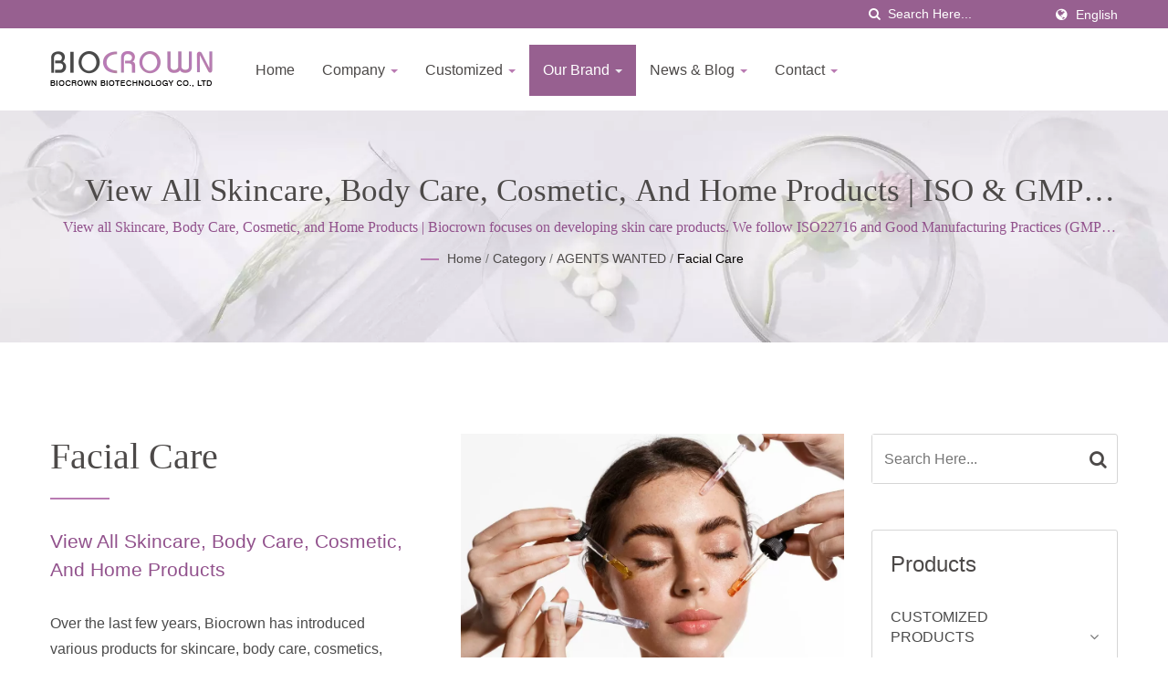

--- FILE ---
content_type: text/html; charset=UTF-8
request_url: https://www.biocrown.com.tw/en/category/C01.html
body_size: 12970
content:
<!DOCTYPE html><html prefix="og: http://ogp.me/ns#" lang="en" dir="ltr"><head><meta http-equiv="Content-Type" content="text/html; charset=utf-8" /><meta name="viewport" content="width=device-width, initial-scale=1.0"><meta http-equiv="X-UA-Compatible" content="IE=edge"><title>Facial Care - View all Skincare, Body Care, Cosmetic, and Home Products | Biocrown Biotechnology Co., Ltd.: 47+ Years of Skincare Manufacturing Excellence</title><meta
name="description" content="View all Skincare, Body Care, Cosmetic, and Home Products manufacturer. BIOCROWN is a high-quality Facial Care, Skin Care Products｜Facial Sheet Mask｜Color Matching Facial Cream｜Brightening Soap｜Anti-Aging Cream｜Natural &amp; Organic Skin Care Products｜Eye Cream｜Collagen Lifting Face Cream｜Body Scrub｜Feminine Care｜Oral Care｜Pet Care manufacturer from Taiwan since 1977. With over 48 years of skincare manufacturing experience and rigorous international safety certifications, Biocrown Biotechnology Co., Ltd is a leading professional manufacturer of cosmetic and skincare products. We deliver comprehensive beauty solutions through advanced R&amp;D, customized formulation, and full-service OEM/ODM support." /><meta name="keywords" content="Facial Care, View all Skincare, Body Care, Cosmetic, and Home Products , skin care products, facial sheet mask, color matching facial cream, brightening soap, anti-aging cream, natural and organic skin care products, eye cream, collagen lifting face cream, skin concealer, body scrub, feminine care, oral care." /><meta name="copyright" content="Biocrown Biotechnology Co., Ltd." /><meta name="author" content="Ready-Market Online Corporation" /><meta
name="rating" content="general" /><meta name="robots" content="index, follow" /><link rel="dns-prefetch" href="https://cdn.ready-market.com.tw"><link rel="canonical" href="https://www.biocrown.com.tw/en/category/C01.html" /><link rel="alternate" hreflang="en" href="https://www.biocrown.com.tw/en/category/C01.html" /><link rel="alternate" hreflang="es" href="https://www.biocrown.com.tw/es/category/C01.html" /><link rel="alternate" hreflang="pt" href="https://www.biocrown.com.tw/pt/category/C01.html" /><link
rel="alternate" hreflang="fr" href="https://www.biocrown.com.tw/fr/category/C01.html" /><link rel="alternate" hreflang="it" href="https://www.biocrown.com.tw/it/category/C01.html" /><link rel="alternate" hreflang="de" href="https://www.biocrown.com.tw/de/category/C01.html" /><link rel="alternate" hreflang="ru" href="https://www.biocrown.com.tw/ru/category/C01.html" /><link rel="alternate" hreflang="ar" href="https://www.biocrown.com.tw/ar/category/C01.html" /><link rel="alternate" hreflang="hi" href="https://www.biocrown.com.tw/hi/category/C01.html" /><link
rel="alternate" hreflang="id" href="https://www.biocrown.com.tw/id/category/C01.html" /><link rel="alternate" hreflang="th" href="https://www.biocrown.com.tw/th/category/C01.html" /><link rel="alternate" hreflang="vi" href="https://www.biocrown.com.tw/vi/category/C01.html" /><link rel="alternate" hreflang="ms" href="https://www.biocrown.com.tw/ms/category/C01.html" /><link rel="alternate" hreflang="nl" href="https://www.biocrown.com.tw/nl/category/C01.html" /><link rel="alternate" hreflang="no" href="https://www.biocrown.com.tw/no/category/C01.html" /><link
rel="alternate" hreflang="sv" href="https://www.biocrown.com.tw/sv/category/C01.html" /><link rel="alternate" hreflang="tl" href="https://www.biocrown.com.tw/tl/category/C01.html" /><link rel="alternate" hreflang="zh-TW" href="https://www.biocrown.com.tw/zh-TW/index.html" /><link rel="alternate" hreflang="ja" href="https://www.biocrown.com.tw/ja/index.html" /><style>.fa-twitter:before {
            content: "𝕏" !important;
            font-size: 1.1em !important;
        }
        @media (max-width: 991px) {
            .single-product-details .elevateZoom-image { min-height: 450px; }
            .About-us-section .About-us-img-section .About-us-img { min-height: 450px; }
        }</style><link rel="preload" href="https://cdn.ready-market.com.tw/45718261/Templates/pic/BIOCROWN Skincare Products.jpg?v=f6aa1748" as="image" /><link
rel="preload" href="https://cdn.ready-market.com.tw/45718261/Templates/pic/enar-page-banner.jpg?v=d1fc7b41" as="image" /><link rel="preload" href="https://cdn.ready-market.com.tw/45718261/Templates/pic/logo.png?v=a30de7e7" as="image" /><link rel="icon" href="/favicon.ico" type="image/x-icon" /><link rel="shortcut icon" href="/favicon.ico" type="image/x-icon" /> <script>var fontawesome = document.createElement('link');
    fontawesome.rel='stylesheet';
    fontawesome.href='https://cdn.ready-market.com.tw/45718261/readyscript/capps/pc2-p/min/?f=%2Freadyscript%2Fpc2-template%2FLITE-103-TW-BiocrownBio%2Fcss%2Ffont-awesome%2Fcss%2Ffont-awesome.rmmin.css&v=85ddfe07';
    fontawesome.media='defer';
    fontawesome.addEventListener('load', function() { fontawesome.media=''; }, false);
    var fontawesome_add = document.getElementsByTagName('script')[0]; fontawesome_add.parentNode.insertBefore(fontawesome, fontawesome_add);</script> <!---[if lt IE 8]><div style='text-align:center'><a href="//www.microsoft.com/windows/internet-explorer/default.aspx?ocid=ie6_countdown_bannercode"><img
src="//www.theie6countdown.com/img/upgrade.jpg"border="0"alt=""/></a></div>
<![endif]-->
<!---[if lt IE 9]><link href='//cdn.ready-market.com.tw/fonts/css?family=Open+Sans:400' rel='stylesheet' type='text/css' /><link href='//cdn.ready-market.com.tw/fonts/css?family=Open+Sans:300' rel='stylesheet' type='text/css' /><link href='//cdn.ready-market.com.tw/fonts/css?family=Open+Sans:600' rel='stylesheet' type='text/css' /><link href='//cdn.ready-market.com.tw/fonts/css?family=Open+Sans:700' rel='stylesheet' type='text/css' /><link
href='//cdn.ready-market.com.tw/fonts/css?family=Open+Sans:800' rel='stylesheet' type='text/css' /><link rel="stylesheet" href="css/ie.css" /> <script src="js/html5shiv.js"></script> <![endif]-->
<!---[if gte IE 9]><link rel="stylesheet" href="css/ie.css" />
<![endif]--><LINK
REL="stylesheet" TYPE="text/css" href="/readyscript/capps/pc2-p/min/?f=%2Freadyscript%2Fpc2-template%2FLITE-103-TW-BiocrownBio%2Fcss%2Fbootstrap.min.css%2C%2Freadyscript%2Fpc2-template%2FLITE-103-TW-BiocrownBio%2Fcss%2Fbootstrap-select.min.css%2C%2Freadyscript%2Fpc2-template%2FLITE-103-TW-BiocrownBio%2Fcss%2Fanimate.rmmin.css%2C%2Freadyscript%2Fpc2-template%2FLITE-103-TW-BiocrownBio%2Fcss%2Fhover.rmmin.css%2C%2Freadyscript%2Fpc2-template%2FLITE-103-TW-BiocrownBio%2Fcss%2Fjquery-ui.min.css%2C%2Freadyscript%2Fpc2-template%2FLITE-103-TW-BiocrownBio%2Fcss%2Fstyle.rmmin.css%2C%2Freadyscript%2Fpc2-template%2FLITE-103-TW-BiocrownBio%2Fcss%2Fresponsive.rmmin.css%2C%2Freadyscript%2Fpc2-template%2FLITE-103-TW-BiocrownBio%2Fcss%2Frm-editor.rmmin.css%2C%2Freadyscript%2Fpc2-template%2FLITE-103-TW-BiocrownBio%2Fcss%2Fbootstrap-tabs.rmmin.css%2C%2Freadyscript%2Fpc2-template%2FLITE-103-TW-BiocrownBio%2Fcss%2Ftab.main-area.rmmin.css%2C%2Freadyscript%2Fpc2-template%2FLITE-103-TW-BiocrownBio%2Filightbox%2Fsrc%2Fcss%2Filightbox.rmmin.css%2C%2Freadyscript%2Fpc2-template%2FLITE-103-TW-BiocrownBio%2Fcss%2Fowl.carousel.min.css%2C%2Freadyscript%2Fpc2-template%2FLITE-103-TW-BiocrownBio%2Fcss%2Fowl.theme.default.min.css&v=cfc04fee" /><style type="text/css">.owl-carousel{z-index:0}</style><style>@media (max-width: 991px) {
          .single-product-details .elevateZoom-image { min-height: unset; }
          .About-us-section .About-us-img-section .About-us-img { min-height: unset; }
        }</style> <script type="application/ld+json">{"@context":"http://schema.org","@type":"BreadcrumbList","itemListElement":[{"@type":"ListItem","position":1,"item":{"@type":"WebPage","@id":"/en/index/index.html","name":"Home"}},{"@type":"ListItem","position":2,"item":{"@type":"WebPage","@id":"/en/category/index.html","name":"Category"}},[{"@type":"ListItem","item":{"@type":"WebPage","@id":"/en/category/B.html","name":"AGENTS WANTED"},"position":3}],{"@type":"ListItem","position":4,"item":{"@type":"WebPage","@id":"/en/category/C01.html","name":"Facial Care"}}]}</script> <meta property="og:site_name" content="Biocrown Biotechnology Co., Ltd." /><meta property="og:title" content="Facial Care - View all Skincare, Body Care, Cosmetic, and Home Products | Biocrown Biotechnology Co., Ltd.: 47+ Years of Skincare Manufacturing Excellence" /><meta
property="og:description" content="View all Skincare, Body Care, Cosmetic, and Home Products manufacturer. BIOCROWN is a high-quality Facial Care, Skin Care Products｜Facial Sheet Mask｜Color Matching Facial Cream｜Brightening Soap｜Anti-Aging Cream｜Natural & Organic Skin Care Products｜Eye Cream｜Collagen Lifting Face Cream｜Body Scrub｜Feminine Care｜Oral Care｜Pet Care manufacturer from Taiwan since 1977. With over 48 years of skincare manufacturing experience and rigorous international safety certifications, Biocrown Biotechnology Co., Ltd is a leading professional manufacturer of cosmetic and skincare products. We deliver comprehensive beauty solutions through advanced R&D, customized formulation, and full-service OEM/ODM support." /><meta property="og:url" content="https://www.biocrown.com.tw/en/category/C01.html" /><meta property="og:image" content="https://cdn.ready-market.com.tw/45718261/Templates/pic/BIOCROWN Skincare Products.jpg?v=f6aa1748" /><meta property="og:type" content="website" /><meta property="og:image:width" content="1000" /><meta
property="og:image:height" content="667" /> <script async src="https://www.googletagmanager.com/gtag/js?id=G-62M9N1NR9C"></script> <script>window.dataLayer = window.dataLayer || [];
    function gtag(){dataLayer.push(arguments);}
    gtag('js', new Date());
    gtag('config', 'G-62M9N1NR9C');
    const urlParams = new URLSearchParams(window.location.search);
    const statusParam = urlParams.get('status');
    if (statusParam === 'inquiry-has-been-sent') {
        gtag('event', 'inquiry_has_been_sent');
    }
    const qParam = urlParams.get('q');
    if (qParam) {
        gtag('event', 'in_site_query', {'page_title': qParam});
    }</script>  <script async src="https://www.googletagmanager.com/gtag/js?id=AW-11061770260"></script> <script>window.dataLayer = window.dataLayer || [];
    function gtag(){dataLayer.push(arguments);}
    gtag('js', new Date());

    gtag('config', 'AW-11061770260');</script> </head><body><div class="main-page-wrapper" sid="main-area">
<header sid="lite-menu" dir="ltr"><div class="top_col"><div class="container"><ul class="language_box"><li><i class="fa fa-globe" aria-hidden="true"></i></li><li class="language">
<a href="/en/category/C01.html" class="slct">English</a><ul class="drop"><li><a
href="/en/category/C01.html" hreflang="en">English</a></li><li><a href="/es/category/C01.html" hreflang="es">Español</a></li><li><a href="/pt/category/C01.html" hreflang="pt">Português</a></li><li><a href="/fr/category/C01.html" hreflang="fr">Français</a></li><li><a href="/it/category/C01.html" hreflang="it">Italiano</a></li><li><a href="/de/category/C01.html" hreflang="de">Deutsch</a></li><li><a href="/ru/category/C01.html" hreflang="ru">Русский</a></li><li><a
href="/ar/category/C01.html" hreflang="ar">العربية</a></li><li><a href="/hi/category/C01.html" hreflang="hi">हिन्दी</a></li><li><a href="/id/category/C01.html" hreflang="id">Indonesia</a></li><li><a href="/th/category/C01.html" hreflang="th">ไทย</a></li><li><a href="/vi/category/C01.html" hreflang="vi">Việt</a></li><li><a href="/ms/category/C01.html" hreflang="ms">Bahasa Melayu</a></li><li><a href="/nl/category/C01.html" hreflang="nl">Nederlands</a></li><li><a
href="/no/category/C01.html" hreflang="no">Norsk</a></li><li><a href="/sv/category/C01.html" hreflang="sv">Svenska</a></li><li><a href="/tl/category/C01.html" hreflang="tl">Filipino</a></li><li><a href="/zh-TW/index.html" hreflang="zh-TW">中文 (繁體)</a></li><li><a href="/ja/index.html" hreflang="ja">日本語</a></li></ul></li></ul><form id="form-search" method="get" action="/en/search/index.html" class="search-here top_search">
<input
name="q" type="text" onFocus="if(this.value =='Search Here...' ) this.value=''" onBlur="if(this.value=='') this.value='Search Here...'" value="Search Here..." aria-label="Search">
<button aria-label="search"><i class="fa fa-search" aria-hidden="true"></i></button>
<input type="hidden" name="type" value="all" /></form></div></div><div class="navbar navbar-inverse"><div class="container"><div class="navbar-header">
<button type="button" class="navbar-toggle" data-toggle="collapse" data-target="#example-navbar-collapse" aria-label="Navbar Toggle">
<span class="sr-only"></span>
<span class="icon-bar"></span>
<span class="icon-bar"></span>
<span
class="icon-bar"></span>
</button>
<a href="/en/index.html" class="navbar-brand"><img src="https://cdn.ready-market.com.tw/45718261/Templates/pic/logo.png?v=a30de7e7"  alt="Biocrown Biotechnology Co., Ltd. - Skincare OEM/ODM Manufacturer | Private Label & Custom Formulation Expert – BIOCROWN"  width="235"  height="60"  />
</a><div
class="rmLogoDesc" id="rmPageDesc"><h1>
Facial Care - View all Skincare, Body Care, Cosmetic, and Home Products | Biocrown Biotechnology Co., Ltd.: 47+ Years of Skincare Manufacturing Excellence</h1><p>
View all Skincare, Body Care, Cosmetic, and Home Products manufacturer. BIOCROWN is a high-quality Facial Care, Skin Care Products｜Facial Sheet Mask｜Color Matching Facial Cream｜Brightening Soap｜Anti-Aging Cream｜Natural & Organic Skin Care Products｜Eye Cream｜Collagen Lifting Face Cream｜Body Scrub｜Feminine Care｜Oral Care｜Pet Care manufacturer from Taiwan since 1977. With over 48 years of skincare manufacturing experience and rigorous international safety certifications, Biocrown Biotechnology Co., Ltd is a leading professional manufacturer of cosmetic and skincare products. We deliver comprehensive beauty solutions through advanced R&D, customized formulation, and full-service OEM/ODM support.</p></div></div><div
class="navbar-collapse collapse" id="example-navbar-collapse"><form id="form-search" method="get" action="/en/search/index.html" class="search-here navbar-search">
<input name="q" type="text" onFocus="if(this.value =='Search Here...' ) this.value=''" onBlur="if(this.value=='') this.value='Search Here...'" value="Search Here..." aria-label="Search">
<button aria-label="search"><i class="fa fa-search" aria-hidden="true"></i></button>
<input type="hidden" name="type" value="all" /></form><ul class="nav navbar-nav"><li class="">
<a
href="/en/page/home.html"   data-title="Home">Home
</a></li><li class="dropdown">
<a href="/en/page/about-us.html"   data-title="Company">Company <b class="caret"></b>
</a><ul class="dropdown-menu"><li><a href="/en/page/company-profile.html" data-title="Company Profile"  data-title="Company Profile">Company Profile</a></li><li><a href="/en/page/management.html" data-title="Management & Organization"  data-title="Management & Organization">Management & Organization</a></li><li><a
href="/en/page/awards.html" data-title="Awards & Certifications"  data-title="Awards & Certifications">Awards & Certifications</a></li><li><a href="/en/page/research-develop.html" data-title="Research & Development"  data-title="Research & Development">Research & Development</a></li><li><a href="/en/page/quality-control.html" data-title="Quality Control"  data-title="Quality Control">Quality Control</a></li><li><a href="/en/page/OEM_ODM_OBMService.html" data-title="OEM/ODM/OBM Service"  data-title="OEM/ODM/OBM Service">OEM/ODM/OBM Service</a></li><li><a
href="/en/page/production.html" data-title="Skin Care Product Production Lines"  data-title="Skin Care Product Production Lines">Skin Care Product Production Lines</a></li><li><a href="/en/page/equipment.html" data-title="Skin Care Product Equipment"  data-title="Skin Care Product Equipment">Skin Care Product Equipment</a></li><li><a href="/en/page/Socal+Media.html" data-title="Social Media"  data-title="Social Media">Social Media</a></li><li><a href="/en/page/values+and+vision.html" data-title="Corporate Social Responsibility"  data-title="Corporate Social Responsibility">Corporate Social Responsibility</a></li><li><a
href="/en/page/Privacy_Policy_Statement.html" data-title="Privacy Policy"  data-title="Privacy Policy">Privacy Policy</a></li></ul></li><li class="dropdown">
<a href="/en/category/A.html" data-title="Customized">Customized <b class="caret"></b>
</a><ul class="dropdown-menu dropdown-menu-custom"><li class="dropdown"><a href="/en/category/A01.html"  data-title="Facial Care">Facial Care</a><ul class="dropdown-menu dropdown-menu-custom-sub"><li><a href="/en/category/A0101.html"  data-title="Face Mask">Face Mask</a></li><li><a
href="/en/category/A0102.html"  data-title="Cleansers & Makeup Removers">Cleansers & Makeup Removers</a></li><li><a href="/en/category/A0103.html"  data-title="Exfoliators">Exfoliators</a></li><li><a href="/en/category/A0104.html"  data-title="Eye Care">Eye Care</a></li><li><a href="/en/category/A0105.html"  data-title="Toner">Toner</a></li><li><a href="/en/category/A0106.html"  data-title="Cream">Cream</a></li><li><a href="/en/category/A0107.html"  data-title="Lotion/Moisturizer">Lotion/Moisturizer</a></li><li><a
href="/en/category/A0108.html"  data-title="Serum">Serum</a></li><li><a href="/en/category/A0109.html"  data-title="Essence">Essence</a></li><li><a href="/en/category/A0110.html"  data-title="Capsules">Capsules</a></li><li><a href="/en/category/A0111.html"  data-title="Face Sunscreen">Face Sunscreen</a></li></ul></li><li class="dropdown"><a href="/en/category/A02.html"  data-title="Body Care">Body Care</a><ul class="dropdown-menu dropdown-menu-custom-sub"><li><a
href="/en/category/A0201.html"  data-title="Body Cream / Lotion">Body Cream / Lotion</a></li><li><a href="/en/category/A0202.html"  data-title="Body Scrub">Body Scrub</a></li><li><a href="/en/category/A0203.html"  data-title="Body Wash Series">Body Wash Series</a></li><li><a href="/en/category/A0204.html"  data-title="Bath Fizzies">Bath Fizzies</a></li><li><a href="/en/category/A0205.html"  data-title="Bath Tablet">Bath Tablet</a></li><li><a href="/en/category/A0206.html"  data-title="Bath Powder">Bath Powder</a></li><li><a
href="/en/category/A0207.html"  data-title="Bath Salt">Bath Salt</a></li><li><a href="/en/category/A0208.html"  data-title="Body Massage Oil">Body Massage Oil</a></li></ul></li><li class="dropdown"><a href="/en/category/A03.html"  data-title="Hand & Feet Care">Hand & Feet Care</a><ul class="dropdown-menu dropdown-menu-custom-sub"><li><a href="/en/category/A0301.html"  data-title="Hand Cream">Hand Cream</a></li><li><a href="/en/category/A0302.html"  data-title="Foot Cream">Foot Cream</a></li><li><a
href="/en/category/A0304.html"  data-title="Foot Mask">Foot Mask</a></li><li><a href="/en/category/A0303.html"  data-title="Hand Cleansing/Wash">Hand Cleansing/Wash</a></li></ul></li><li class="dropdown"><a href="/en/category/A04.html"  data-title="Hair Care">Hair Care</a><ul class="dropdown-menu dropdown-menu-custom-sub"><li><a href="/en/category/A0401.html"  data-title="Shampoo">Shampoo</a></li><li><a href="/en/category/A0402.html"  data-title="Conditioner&Hair Treatment">Conditioner&Hair Treatment</a></li><li><a
href="/en/category/A0403.html"  data-title="Hair Volume Powder">Hair Volume Powder</a></li></ul></li><li class="dropdown"><a href="/en/category/A05.html"  data-title="Mom & Baby Care">Mom & Baby Care</a><ul class="dropdown-menu dropdown-menu-custom-sub"><li><a href="/en/category/A0501.html"  data-title="Stretch Mark Prevention">Stretch Mark Prevention</a></li><li><a href="/en/category/A0502.html"  data-title="Baby Lotion">Baby Lotion</a></li><li><a href="/en/category/A0503.html"  data-title="Baby Wash">Baby Wash</a></li><li><a
href="/en/category/A0504.html"  data-title="Baby Shampoo">Baby Shampoo</a></li><li><a href="/en/category/A0505.html"  data-title="Baby Oil">Baby Oil</a></li><li><a href="/en/category/A0506.html"  data-title="Baby Bath Powder">Baby Bath Powder</a></li><li><a href="/en/category/A0507.html"  data-title="Baby Powder">Baby Powder</a></li><li><a href="/en/category/A0508.html"  data-title="Diaper Rash (Protective) Cream">Diaper Rash (Protective) Cream</a></li><li><a
href="/en/category/A0509.html"  data-title="Abdominal soothing massage cream">Abdominal soothing massage cream</a></li></ul></li><li class="dropdown"><a href="/en/category/A06.html"  data-title="Special Care">Special Care</a><ul class="dropdown-menu dropdown-menu-custom-sub"><li><a href="/en/category/A06001.html"  data-title="Feminine Hygiene & Care">Feminine Hygiene & Care</a></li><li><a href="/en/category/A0602.html"  data-title="Underarm Whitening Lotion">Underarm Whitening Lotion</a></li><li><a
href="/en/category/A0603.html"  data-title="Soothing and Brightening Nipple Cream Manufacturing">Soothing and Brightening Nipple Cream Manufacturing</a></li><li><a href="/en/category/A0604.html"  data-title="Bust Firming Cream">Bust Firming Cream</a></li><li><a href="/en/category/A0605.html"  data-title="Nude Stocking">Nude Stocking</a></li><li><a href="/en/category/A0606.html"  data-title="Intimate Whitening Gel">Intimate Whitening Gel</a></li><li><a href="/en/category/A0607.html"  data-title="Intimate Protection spray">Intimate Protection spray</a></li><li><a
href="/en/category/A0608.html"  data-title="Intimate Cleansing gel">Intimate Cleansing gel</a></li><li><a href="/en/category/A0609.html"  data-title="Intimate Cleansing Mousse">Intimate Cleansing Mousse</a></li></ul></li><li class="dropdown"><a href="/en/category/A07.html"  data-title="Soap series">Soap series</a><ul class="dropdown-menu dropdown-menu-custom-sub"><li><a href="/en/category/A0702.html"  data-title="Mild Soap">Mild Soap</a></li><li><a href="/en/category/A0703.html"  data-title="Beauty Soap">Beauty Soap</a></li><li><a
href="/en/category/A0704.html"  data-title="Soap Base">Soap Base</a></li><li><a href="/en/category/A0705.html"  data-title="Standardized Shape Soap">Standardized Shape Soap</a></li><li><a href="/en/category/A0706.html"  data-title="Customized Shape Soap">Customized Shape Soap</a></li><li><a href="/en/category/A07013.html"  data-title="Jelly Soap">Jelly Soap</a></li><li><a href="/en/category/A0709.html"  data-title="Liquid Soap">Liquid Soap</a></li><li><a
href="/en/category/A0707.html"  data-title="Stylish Shaped Soap">Stylish Shaped Soap</a></li><li><a href="/en/category/A0708.html"  data-title="Crystal Soap">Crystal Soap</a></li><li><a href="/en/category/A07010.html"  data-title="Pet soap">Pet soap</a></li><li><a href="/en/category/A07011.html"  data-title="Baby Bath soap">Baby Bath soap</a></li><li><a href="/en/category/A07012.html"  data-title="PH 5.5 Mildly Acidic Skin-Friendly Soap">PH 5.5 Mildly Acidic Skin-Friendly Soap</a></li></ul></li><li class="dropdown"><a
href="/en/category/A08.html"  data-title="Makeup">Makeup</a><ul class="dropdown-menu dropdown-menu-custom-sub"><li><a href="/en/category/A0801.html"  data-title="BB Cream">BB Cream</a></li><li><a href="/en/category/A0802.html"  data-title="CC Cream">CC Cream</a></li><li><a href="/en/category/A0803.html"  data-title="Primer">Primer</a></li><li><a href="/en/category/A0804.html"  data-title="Lip Care">Lip Care</a></li><li><a href="/en/category/A0805.html"  data-title="Self-Tanning & Bronzing">Self-Tanning & Bronzing</a></li></ul></li><li
class="dropdown"><a href="/en/category/A09.html"  data-title="Pet Series">Pet Series</a><ul class="dropdown-menu dropdown-menu-custom-sub"><li><a href="/en/category/A0901.html"  data-title="Pet Shampoo">Pet Shampoo</a></li><li><a href="/en/category/A0903.html"  data-title="Pet Ear Cleansing Solution">Pet Ear Cleansing Solution</a></li><li><a href="/en/category/A0904.html"  data-title="Pet Paw Care">Pet Paw Care</a></li><li><a
href="/en/category/A0905.html"  data-title="Pet Deodorizing Spray">Pet Deodorizing Spray</a></li><li><a href="/en/category/A0906.html"  data-title="Pet Dental Care">Pet Dental Care</a></li></ul></li><li class="dropdown"><a href="/en/category/A10.html"  data-title="Shaped Sachet Series">Shaped Sachet Series</a><ul class="dropdown-menu dropdown-menu-custom-sub"><li><a href="/en/category/A1001.html"  data-title="Customized Single Shaped Sachet">Customized Single Shaped Sachet</a></li><li><a
href="/en/category/A1002.html"  data-title="Double Shaped Sachet">Double Shaped Sachet</a></li><li><a href="/en/category/A1003.html"  data-title="Triple Shaped Sachet">Triple Shaped Sachet</a></li><li><a href="/en/category/A1004.html"  data-title="Quadruple Shaped Sachet">Quadruple Shaped Sachet</a></li></ul></li></ul></li><li class="dropdown active">
<a href="/en/category/B.html" data-title="Our Brand">Our Brand <b class="caret"></b>
</a><ul class="dropdown-menu dropdown-menu-custom"><li class="dropdown"><a
href="/en/category/ByCategory.html"  data-title="By Category">By Category</a><ul class="dropdown-menu dropdown-menu-custom-sub"><li><a href="/en/category/B01.html"  data-title="Facial Mask">Facial Mask</a></li><li><a href="/en/category/B02.html"  data-title="Sea Buckthorn Series">Sea Buckthorn Series</a></li><li><a href="/en/category/B03.html"  data-title="Sunscreen Series">Sunscreen Series</a></li><li><a href="/en/category/B04.html"  data-title="Cleansing Oil Series">Cleansing Oil Series</a></li><li><a
href="/en/category/B05.html"  data-title="Handmade Soap Series">Handmade Soap Series</a></li><li><a href="/en/category/B06.html"  data-title="ALA Anti-aging Series">ALA Anti-aging Series</a></li><li><a href="/en/category/B07.html"  data-title="Serum Seires">Serum Seires</a></li><li><a href="/en/category/B08.html"  data-title="Snail & Caviar Series">Snail & Caviar Series</a></li><li><a href="/en/category/B09.html"  data-title="Special Skin Care Series">Special Skin Care Series</a></li><li><a
href="/en/category/B10.html"  data-title="Ultra Moisturizing Series">Ultra Moisturizing Series</a></li><li><a href="/en/category/B11.html"  data-title="Herbaceous Skin Care Series">Herbaceous Skin Care Series</a></li><li><a href="/en/category/B13.html"  data-title="Luxury Gold Skin Care Series">Luxury Gold Skin Care Series</a></li><li><a href="/en/category/B14.html"  data-title="Pomegranate Bath Series">Pomegranate Bath Series</a></li><li><a href="/en/category/B15.html"  data-title="Three Step Acne Killer Set">Three Step Acne Killer Set</a></li><li><a
href="/en/category/B16.html"  data-title="Jelly Gel Exfoliating Scrub">Jelly Gel Exfoliating Scrub</a></li><li><a href="/en/category/B17.html"  data-title="Ultra Repair Hydrating Essence Oil">Ultra Repair Hydrating Essence Oil</a></li><li><a href="/en/category/B18.html"  data-title="Organic Certified Series">Organic Certified Series</a></li></ul></li><li class="dropdown"><a href="/en/category/C01.html"  data-title="Facial Care">Facial Care</a><ul class="dropdown-menu dropdown-menu-custom-sub"><li><a
href="/en/category/C0101.html"  data-title="Facial Cleanser">Facial Cleanser</a></li><li><a href="/en/category/C0106.html"  data-title="Facial Toner">Facial Toner</a></li><li><a href="/en/category/C0102.html"  data-title="Facial Serum">Facial Serum</a></li><li><a href="/en/category/C0104.html"  data-title="Facial Mask">Facial Mask</a></li><li><a href="/en/category/C0103.html"  data-title="Facial Cream">Facial Cream</a></li><li><a href="/en/category/C0107.html"  data-title="Facial Moisturizer">Facial Moisturizer</a></li><li><a
href="/en/category/C0105.html"  data-title="Cosmetic">Cosmetic</a></li></ul></li><li class="dropdown"><a href="/en/category/C02.html"  data-title="Body Care">Body Care</a><ul class="dropdown-menu dropdown-menu-custom-sub"><li><a href="/en/category/C0201.html"  data-title="Body Wash">Body Wash</a></li><li><a href="/en/category/C0202.html"  data-title="Body Lotion and Oil">Body Lotion and Oil</a></li><li><a href="/en/category/C0203.html"  data-title="Wellness and Relaxation">Wellness and Relaxation</a></li><li><a
href="/en/category/C0205.html"  data-title="Oral Care">Oral Care</a></li><li><a href="/en/category/C0206.html"  data-title="Soap">Soap</a></li><li><a href="/en/category/C0204.html"  data-title="Intimate Care">Intimate Care</a></li></ul></li><li class="dropdown"><a href="/en/category/C03.html"  data-title="Hair Care">Hair Care</a><ul class="dropdown-menu dropdown-menu-custom-sub"><li><a href="/en/category/C0301.html"  data-title="Shampoo">Shampoo</a></li><li><a
href="/en/category/C0302.html"  data-title="Conditioner & Hair Treatment">Conditioner & Hair Treatment</a></li></ul></li><li class="dropdown"><a href="/en/category/C04.html"  data-title="Home">Home</a><ul class="dropdown-menu dropdown-menu-custom-sub"><li><a href="/en/category/C0401.html"  data-title="Cleaning supplies">Cleaning supplies</a></li></ul></li></ul></li><li class="dropdown">
<a href="/en/page/news-index.html"   data-title="News & Blog">News & Blog <b class="caret"></b>
</a><ul class="dropdown-menu"><li><a
href="/en/news/index.html" data-title="News & Events"  data-title="News & Events">News & Events</a></li><li><a href="/en/blog/index.html" data-title="Blog"  data-title="Blog">Blog</a></li></ul></li><li class="dropdown">
<a href="/en/page/contact-info.html"   data-title="Contact">Contact <b class="caret"></b>
</a><ul class="dropdown-menu"><li><a href="/en/faq/index.html" data-title="FAQ"  data-title="FAQ">FAQ</a></li><li><a href="/en/page/location.html" data-title="Location"  data-title="Location">Location</a></li><li><a
href="/en/page/agents_wanted.html" data-title="Agents Wanted"  data-title="Agents Wanted">Agents Wanted</a></li></ul></li></ul></div></div></div></header><div class="clearfix"></div><div class="Enar-page-banner" sid="breadcrumb"><div class="Enar-page-banner-opact"><div class="container"><div><div
class="rmBCDesc rmsb-hp" id="rmcategoryDesc"><h1>
View all Skincare, Body Care, Cosmetic, and Home Products | ISO & GMP Certified Skincare Manufacturer Since 1977 | Biocrown</h1><h2>
View all Skincare, Body Care, Cosmetic, and Home Products | Biocrown focuses on developing skin care products. We follow ISO22716 and Good Manufacturing Practices (GMP) Standards; upholds a strict attitude to satisfy customer expectations.</h2></div><ul><li><span class="decoration"></span></li><li><a href="/en/index.html">Home</a></li><li>/</li><li><a
href="/en/category/index.html" title="Category">Category</a></li><li>/</li><li><a href="/en/category/B.html" title="AGENTS WANTED" >AGENTS WANTED</a></li><li>/</li><li><a href="/en/category/C01.html" title="Facial Care">Facial Care</a></li></ul></div></div></div></div>
<section class="section-container"><div class="container"><div class="row"><div class="col-lg-9 col-md-8 col-sm-7 col-xs-12 content">
<section class="About-us-section"><div class="row About-us-img-section"><div class="col-md-6 col-xs-12" style="float:right;"><div
class="About-us-img">
<img src="https://cdn.ready-market.com.tw/45718261/Templates/pic/BIOCROWN Skincare Products.jpg?v=f6aa1748" alt="Facial Care"/></div></div><div class="col-md-6 col-xs-12 img-text-border"><div class="About-us-img-text"><h2 >Facial Care</h2>
<span
class="decoration"></span><h3 >View all Skincare, Body Care, Cosmetic, and Home Products</h3><p>Over the last few years, Biocrown has introduced various products for skincare, body care, cosmetics, special care, and home use, each designed to address different needs.</p></div></div><hr></div><div class="row About-us-text-section"><div class="col-xs-12"><div class="About-us-text"></div></div></div>
</section><div class="display-icon-wrapper clear-fix"><h4 >Facial Care</h4><ul><li><span >Display:</span></li><li><a
href="#" class="showgrid" aria-label="Show Grid"><i class="fa fa-th" aria-hidden="true"></i></a></li><li><a href="#" class="showlist active" aria-label="Show List"><i class="fa fa-th-list" aria-hidden="true"></i></a></li></ul></div><div class="clearfix sort_shop txt-1"><div class="pages-button clear-fix">
<span class="fleft"> Result 1 - 7 of 7</span></div></div><div id="item-show" class="display-in-list"><div class="item-width col-sm-12 cat-item-width"><div class="item-Wrapper single-list-item-Wrapper"><div
class="item-img list-img-item float-left">
<a href="/en/category/C0101.html" ><img src="https://cdn.ready-market.com.tw/45718261/Templates/pic/m/BIOCROWN Facial Cleanser.jpg?v=2757ce0b" alt="Facial Cleanser"></a></div><div class="item-text list-text-col float-left"><h5><a href="/en/category/C0101.html" >Facial Cleanser</a></h5><p>At Biocrown, we offer a range of facial cleansers that cater to different skin types and concerns....</p></div></div></div><div class="item-width col-sm-12 cat-item-width"><div
class="item-Wrapper single-list-item-Wrapper"><div class="item-img list-img-item float-left">
<a href="/en/category/C0106.html" ><img src="https://cdn.ready-market.com.tw/45718261/Templates/pic/m/una whitening distributor.jpg?v=4132288b" alt="Facial Toner"></a></div><div class="item-text list-text-col float-left"><h5><a href="/en/category/C0106.html" >Facial Toner</a></h5><p>Biocrown offers a variety of toners to hydrate the skin. Infused with natural plant extracts,...</p></div></div></div><div class="item-width col-sm-12 cat-item-width"><div
class="item-Wrapper single-list-item-Wrapper"><div class="item-img list-img-item float-left">
<a href="/en/category/C0102.html" ><img src="https://cdn.ready-market.com.tw/45718261/Templates/pic/m/UNA ALA serum 30ml.jpg?v=532c2156" alt="Facial Serum"></a></div><div class="item-text list-text-col float-left"><h5><a href="/en/category/C0102.html" >Facial Serum</a></h5><p>At Biocrown, we offer a unique collection of serums, expertly designed for various skin types...</p></div></div></div><div class="item-width col-sm-12 cat-item-width"><div
class="item-Wrapper single-list-item-Wrapper"><div class="item-img list-img-item float-left">
<a href="/en/category/C0104.html" ><img src="https://cdn.ready-market.com.tw/45718261/Templates/pic/m/b0102.jpg?v=851e2567" alt="Facial Mask"></a></div><div class="item-text list-text-col float-left"><h5><a href="/en/category/C0104.html" >Facial Mask</a></h5><p>At Biocrown, we offer a wide variety of facial masks tailored to address different skin concerns....</p></div></div></div><div class="item-width col-sm-12 cat-item-width"><div
class="item-Wrapper single-list-item-Wrapper"><div class="item-img list-img-item float-left">
<a href="/en/category/C0103.html" ><img src="https://cdn.ready-market.com.tw/45718261/Templates/pic/m/UNA magnesium 50ml.jpg?v=53796f62" alt="Facial Cream"></a></div><div class="item-text list-text-col float-left"><h5><a href="/en/category/C0103.html" >Facial Cream</a></h5><p>At Biocrown, we proudly offer an extensive range of moisturizers to suit diverse skin needs....</p></div></div></div><div class="item-width col-sm-12 cat-item-width"><div
class="item-Wrapper single-list-item-Wrapper"><div class="item-img list-img-item float-left">
<a href="/en/category/C0107.html" ><img src="https://cdn.ready-market.com.tw/45718261/Templates/pic/m/una moisturizer distributor.jpg?v=b2937827" alt="Facial Moisturizer"></a></div><div class="item-text list-text-col float-left"><h5><a href="/en/category/C0107.html" >Facial Moisturizer</a></h5><p>Biocrown's moisturizer is a must-have in your skincare routine. Made with plant-based ingredients,...</p></div></div></div><div
class="item-width col-sm-12 cat-item-width"><div class="item-Wrapper single-list-item-Wrapper"><div class="item-img list-img-item float-left">
<a href="/en/category/C0105.html" ><img src="https://cdn.ready-market.com.tw/45718261/Templates/pic/m/una cosmetic model distributor.jpg?v=a4078572" alt="Cosmetic"></a></div><div class="item-text list-text-col float-left"><h5><a
href="/en/category/C0105.html" >Cosmetic</a></h5><p>At Biocrown, we are not only recognized for our high-quality skin care and hair care products,...</p></div></div></div></div><div class="clearfix sort_shop txt-1"><div class="pages-button clear-fix">
<span class="fleft"> Result 1 - 7 of 7</span></div></div><div class="extra-wrap" sid="main-area"><div class="blog_scroll clearfix txt-1"><div class="fleft v_prev v_prev2">
<a
href="/en/category/B18.html"  class="button_type_11 bg_light_color_1 t_align_c f_size_ex_large bg_cs_hover r_corners d_inline_middle bg_tr tr_all_hover qv_btn_single_prev" aria-label="prev">
<i class="fa fa-angle-left "></i>
</a></div><div class="fright v_next v_next2">
<a  href="/en/category/C0101.html" class="button_type_11 bg_light_color_1 t_align_c f_size_ex_large bg_cs_hover r_corners d_inline_middle bg_tr tr_all_hover qv_btn_single_next" aria-label="next">
<i class="fa fa-angle-right "></i>
</a></div></div></div></div><div class="col-lg-3 col-md-4 col-sm-5 col-xs-12">
<section id="side-1" sid="side-1"><div class="news-Sidebar-item-wrapper"><form
id="form-search" method="get" action="/en/search/index.html" class="clear-fix">
<input name="q" type="text" onFocus="if(this.value =='Search Here...' ) this.value=''" onBlur="if(this.value=='') this.value='Search Here...'" value="Search Here..." aria-label="Search">
<button class="tran3s" aria-label="Search"><i class="fa fa-search" aria-hidden="true"></i></button>
<input type="hidden" name="type" value="all" /></form></div></section>
<section id="side-2" sid="side-2"><div class="news-Sidebar-item-wrapper blog-Vtwo-sidebar"><div class="Categories"><H3 >Products</H3><ul
id="side_category_list"><li class="level1 "><a href="/en/category/A.html" >CUSTOMIZED PRODUCTS</a>
<span><i class="fa fa-angle-down" aria-hidden="true"></i></span><ul style="display:none;"><li class="leve2"><a href="/en/category/A01.html" >Facial Care</a></li><li class="leve2"><a href="/en/category/A02.html" >Body Care</a></li><li class="leve2"><a href="/en/category/A03.html" >Hand & Feet Care</a></li><li class="leve2"><a href="/en/category/A04.html" >Hair Care</a></li><li class="leve2"><a
href="/en/category/A05.html" >Mom & Baby Care</a></li><li class="leve2"><a href="/en/category/A06.html" >Special Care</a></li><li class="leve2"><a href="/en/category/A07.html" >Soap series</a></li><li class="leve2"><a href="/en/category/A08.html" >Makeup</a></li><li class="leve2"><a href="/en/category/A09.html" >Pet Series</a></li><li class="leve2"><a href="/en/category/A10.html" >Shaped Sachet Series</a></li></ul></li><li class="level1 active"><a href="/en/category/B.html" >AGENTS WANTED</a>
<span><i
class="fa fa-angle-down" aria-hidden="true"></i></span><ul style="display:none;"><li class="leve2"><a href="/en/category/ByCategory.html" >By Category</a></li><li class="leve2"><a href="/en/category/C01.html" >Facial Care</a></li><li class="leve2"><a href="/en/category/C02.html" >Body Care</a></li><li class="leve2"><a href="/en/category/C03.html" >Hair Care</a></li><li class="leve2"><a href="/en/category/C04.html" >Home</a></li></ul></li></ul></div></div>
</section><div id="side-3" sid="side-3" class="Download-PDF-item"><p
class="Download-PDF-item-title" >Full Catalog 2026</p><p>Get the full list of our products into your inbox.</p><div>
<a  href="/Templates/att/BIOCROWN_CompanyProfile_2026.pdf?lng=en">
<img src="https://cdn.ready-market.com.tw/45718261/Templates/pic/m/icon_download-pdf.jpg?v=1305268a" alt="Full Catalog 2026" width="25" height="25">
Download    	    </a></div></div><div id="side-4" sid="side-4" class="sidebar-popular-product" dir="ltr"><h3 >Best-Selling</h3><div id="side-populer-products" class="owl-carousel owl-theme"><div
class="single-popular-product clearfix">
<a  href="/en/product/a01100.html" title="Renewal Oil Capsules"><img src="https://cdn.ready-market.com.tw/45718261/Templates/pic/whole_site_promotion-01.jpg?v=d04c9efd" alt="Renewal Oil Capsules" class="float-left" width="270" height="270"></a><div class="banner">
<span><i class="fa fa-heart" aria-hidden="true"></i></span></div>
<a  href="/en/product/a01100.html" class="product float-left hvr-bounce-to-right tran3s"><p>Renewal Oil Capsules</p></a></div><div
class="single-popular-product clearfix">
<a  href="/en/product/a010103.html" title="Bio-cellulose Sheet Mask"><img src="https://cdn.ready-market.com.tw/45718261/Templates/pic/whole_site_promotion-02.jpg?v=7c8a4883" alt="Bio-cellulose Sheet Mask" class="float-left" width="270" height="270"></a><div class="banner">
<span><i class="fa fa-heart" aria-hidden="true"></i></span></div>
<a  href="/en/product/a010103.html" class="product float-left hvr-bounce-to-right tran3s"><p>Bio-cellulose Sheet Mask</p></a></div></div></div><div
id="side-5" sid="side-5"><div id="history_content" dir="ltr"></div></div><div id="side-7" sid="side-7" class="call-us-item"><p>Contact Us Now</p><p>Email or Call BIOCROWN</p><p class="contact-us-tel-side">886-4-24952117</p><p>Thank You.</p>
<a  href="/en/page/contact-info.html">
More Details    	  </a></div></div></div></div>
</section><div id="box-6" sid="box-6"><div class="container"><div style="clear: both;display:block;_height:1%;"></div><div
class="rm-oesu"><h2>Facial Care | Customized Skincare Solutions: Serums, Face Masks, Body Care & More</h2><p>With over 48 years of experience, Biocrown Biotechnology Co., Ltd. has established itself as a leading manufacturer in the skincare and beauty industry. Founded in Taiwan in 1977, Biocrown produces a diverse range of high-quality products, including serums, face masks, body scrubs, collagen creams, and intimate care solutions. All Facial Care products are developed to meet stringent international standards such as ISO 22716:2008, ISO 14001:2015, GMP, and COSMOS/ECOCERT certifications, ensuring reliability and performance for customers worldwide.</p><p>BIOCROWN’s commitment to quality is evident through its advanced processes, including formulation design, cleanroom production, and the use of an RO water purification system. From filling and sealing to packaging design, every stage adheres to global certifications like HALAL, EU PIF, and US Federal 209D standards. By combining decades of expertise with cutting-edge technology, Biocrown continues to provide dependable multi-beauty solutions for businesses seeking premium skincare manufacturing services.</p><p>For over 48 years, BIOCROWN has been a leading provider of high-quality skincare, body care, and face care products. Utilizing advanced technology and industry expertise, BIOCROWN delivers customized solutions designed to meet the unique needs of every customer, ensuring exceptional results and satisfaction.</p><div
id="rm-oesulink">View our high-quality OEM skincare services <a href="/en/search/index.html?q=Sheet%20Mask&type=all">Sheet Mask</a>, <a href="/en/search/index.html?q=Sunscreen&type=all">Sunscreen</a>, <a href="/en/search/index.html?q=Exfoliating%20Gel&type=all">Exfoliating Gel</a>, <a href="/en/search/index.html?q=Facial%20Wash&type=all">Facial Wash</a>, <a href="/en/search/index.html?q=Hair%20Treatment&type=all">Hair Treatment</a>, <a href="/en/search/index.html?q=Lip%20Care&type=all">Lip Care</a>, <a
href="/en/search/index.html?q=Makeup%20Removing%20Liquid&type=all">Makeup Removing Liquid</a> and feel free to <a href="/en/page/contact-info.html" onClick="javascript: pageTracker._trackPageview('/track_oesu_click/contactus');">Contact Us</a>.</div><div style="clear: both;display:block;_height:1%;"></div></div></div></div>
<footer id="foot" sid="foot" class="them-footer-section"><div class="footer-button-section"><div class="container"><div class="row"><div class="col-sm-9 col-xs-8"><h3>Have Any questions or inquiries?</h3></div><div
class="col-sm-3 col-xs-4">
<a href="/en/page/contact-info.html">Get a Free Consultation</a></div></div></div></div><div class="footer-section"><div class="container"><div class="row"><div class="col-md-3 col-xs-6 footer-item"><div class="footer-item-one">
<a href="/en/index.html" class="footre-logo"><img
src="https://cdn.ready-market.com.tw/45718261/Templates/pic/logo_footer.png?v=d5afc9ae" alt="logo_footer" width="235" height="60"></a><p >Biocrown focuses on developing skin care products. We follow ISO22716 and Good Manufacturing Practices (GMP) Standards; upholds a strict attitude to satisfy customer expectations.</p><ul><li><a
href="https://www.facebook.com/share.php?v=4&src=bm&u=https%3A%2F%2Fwww.biocrown.com.tw%2Fen%2Fcategory%2FC01.html&t=%23%23OBJ%3A%3Aname%23%23+-+%23%23OBJ%3A%3Aname_title+%7C+OBJ%3A%3Aalt_image+%7C+OBJ%3A%3Aname%23%23+%7C+Biocrown+Biotechnology+Co.%2C+Ltd.%3A+47%2B+Years+of+Skincare+Manufacturing+Excellence" target="_blank" aria-label="Facebook" rel="noopener"><i class="fa fa-facebook" aria-hidden="true"></i></a></li><li><a href="https://twitter.com/intent/tweet?text=%23%23OBJ%3A%3Aname%23%23+-+%23%23OBJ%3A%3Aname_title+%7C+OBJ%3A%3Aalt_image+%7C+OBJ%3A%3Aname%23%23+%7C+Biocrown+Biotechnology+Co.%2C+Ltd.%3A+47%2B+Years+of+Skincare+Manufacturing+Excellence&url=https%3A%2F%2Fwww.biocrown.com.tw%2Fen%2Fcategory%2FC01.html" target="_blank" aria-label="Twitter" rel="noopener"><i class="fa fa-twitter" aria-hidden="true"></i></a></li><li><a
href="https://www.linkedin.com/shareArticle?mini=true&url=https%3A%2F%2Fwww.biocrown.com.tw%2Fen%2Fcategory%2FC01.html&title=%23%23OBJ%3A%3Aname%23%23+-+%23%23OBJ%3A%3Aname_title+%7C+OBJ%3A%3Aalt_image+%7C+OBJ%3A%3Aname%23%23+%7C+Biocrown+Biotechnology+Co.%2C+Ltd.%3A+47%2B+Years+of+Skincare+Manufacturing+Excellence" target="_blank" aria-label="Linkedin" rel="noopener"><i class="fa fa-linkedin" aria-hidden="true"></i></a></li></ul></div></div><div class="col-md-3 col-xs-6 footer-item"><div class="footer-item-four">
<address><h3 >Our Address</h3>
<span><i class="fa fa-map-marker" aria-hidden="true"></i>No. 13, Renhuagong 10th Rd., Dali Dist.,Taichung 412039, Taiwan</span>						<span><i class="fa fa-phone" aria-hidden="true"></i>886-4-24952117</span>						<span><i class="fa fa-fax" aria-hidden="true"></i>886-4-22569766</span>						<span><i
class="fa fa-envelope" aria-hidden="true"></i>trade02@biocrown.com.tw</span>                      </address></div></div><div class="col-md-3 col-xs-6 footer-item"><div class="footer-item-three"><h3 >Latest News</h3><ul><li><h4><a href="/en/news/news-044.html">2025 Bio Asia-Taiwan</a></h4>
<i>27 Jun, 2025</i></li><li><h4><a href="/en/news/events-043.html">Biocrown's Newly Launched Factory in Dou Liu</a></h4>
<i>17 Mar, 2025</i></li><li><h4><a
href="/en/news/news-042.html">2024 Beautycare Expo (Ho Chi Minh Vietnam)</a></h4>
<i>16 Jul, 2024</i></li><li><h4><a href="/en/news/news-041.html">2024 Beautycare Expo (HCMC)</a></h4>
<i>15 Jul, 2024</i></li></ul></div></div><div class="col-md-3 col-xs-6 footer-item"><div class="footer-item-two"><h3 >Navigation</h3><ul><li><i class="fa fa-angle-right" aria-hidden="true"></i><a  href="/en/page/home.html">Home</a></li><li><i class="fa fa-angle-right" aria-hidden="true"></i><a  href="/en/page/about-us.html">Company</a></li><li><i
class="fa fa-angle-right" aria-hidden="true"></i><a  href="/en/category/A.html">Customized</a></li><li><i class="fa fa-angle-right" aria-hidden="true"></i><a  href="/en/category/B.html">Our Brand</a></li><li><i class="fa fa-angle-right" aria-hidden="true"></i><a  href="/en/page/news-index.html">News & Blog</a></li><li><i class="fa fa-angle-right" aria-hidden="true"></i><a  href="/en/page/contact-info.html">Contact</a></li></ul></div></div></div></div><div class="footer-bottom-item"><div class="container"><div class="row"><div
class="col-xs-6"><p>Copyright &copy; 2026 <a href="/en/index.html">Biocrown Biotechnology Co., Ltd.</a> All Rights Reserved.</p></div><div class="col-xs-6"><div class="clear-fix"><div class="float-right privacy-item"><p>Consulted &amp; Designed by <a href="//www.ready-market.com" title="Ready-Market Online Corp. A professional for searching suppliers in various industries all over the world." target="_blank" rel="noopener">Ready-Market</a></p></div></div></div></div></div></div></div>
</footer></div><a
href="/en/page/contact-info.html" track="track_prdinq_butclick/en::category::C01" class="scroll-inquiry tran7s" data-toggle="tooltip" data-placement="left" title="Send Inquiry">
<i class="fa fa-envelope" aria-hidden="true"></i>
</a><button class="scroll-top tran7s p-color-bg" aria-label="Scroll Top">
<i
class="fa fa-angle-up" aria-hidden="true"></i>
</button> <script type="text/javascript" src="/readyscript/capps/pc2-p/min/?f=%2Freadyscript%2Fpc2-template%2FLITE-103-TW-BiocrownBio%2Fjs%2Fjquery-2.2.3.min.js%2C%2Freadyscript%2Fpc2-template%2FLITE-103-TW-BiocrownBio%2Fjs%2Fbootstrap-select.min.js%2C%2Freadyscript%2Fpc2-template%2FLITE-103-TW-BiocrownBio%2Fjs%2Fbootstrap.min.js%2C%2Freadyscript%2Fpc2-template%2FLITE-103-TW-BiocrownBio%2Fjs%2FiframeResizer.min.js%2C%2Freadyscript%2Fpc2-template%2FLITE-103-TW-BiocrownBio%2Fjs%2Fjquery.easing.1.3.rmmin.js%2C%2Freadyscript%2Fpc2-template%2FLITE-103-TW-BiocrownBio%2Fjs%2Fcustom.rmmin.js%2C%2Freadyscript%2Fpc2-template%2FLITE-103-TW-BiocrownBio%2Fjs%2Fswfobject.rmmin.js%2C%2Freadyscript%2Fpc2-template%2FLITE-103-TW-BiocrownBio%2Fjs%2Ftab.rmmin.js%2C%2Freadyscript%2Fpc2-template%2FLITE-103-TW-BiocrownBio%2Filightbox%2Fsrc%2Fjs%2Filightbox.rmmin.js%2C%2Freadyscript%2Fpc2-template%2FLITE-103-TW-BiocrownBio%2Fjs%2FsnapGallery.rmmin.js%2C%2Freadyscript%2Fpc2-template%2FLITE-103-TW-BiocrownBio%2Fjs%2Fowl.carousel.min.js&v=47ca0aab"></script> <script>var historySlider='';function showhistory(){var uridata={lng:'en',m:'history',a:'show'};$('#history_content').load("/readyscript/capps/pc2-p/x.php",uridata,function(){historySlider=$("#side-history-product").owlCarousel({items:1,margin:30,loop:true,nav:true,dots:false,autoplay:true,autoplaySpeed:1200,dragEndSpeed:1000,smartSpeed:1000,responsiveClass:true,responsive:{0:{items:1,},450:{items:1,margin:30},768:{items:1}}});historySlider.mouseover(function(){historySlider.trigger('stop.owl.autoplay');});historySlider.mouseleave(function(){historySlider.trigger('play.owl.autoplay',[1000]);});});}
$(document).on("click","*[cartid_history]",function(e){var objID=$(this).attr('cartid_history');if($(this).hasClass('del-history')){var uridata={lng:'en',m:'history',a:'del',obj:objID};$.post("/readyscript/capps/pc2-p/x.php",uridata).done(function(data){showhistory();});}
e.preventDefault();});$(document).ready(function(){var objID="category::C01";var uridata={lng:'en',m:'history',a:'add',obj:objID};$.post("/readyscript/capps/pc2-p/x.php",uridata).done(function(data){showhistory();});});$(function(){if($(".About-us-section .About-us-text-section .col-xs-12 .About-us-text").html()){var content=$(".About-us-section .About-us-text-section .col-xs-12 .About-us-text").html().trim();if(content.length==0){$(".About-us-text-section").remove(".row.About-us-text-section");}}
if($(".tree-wrapper ul").html()){var content=$(".tree-wrapper ul").html().trim();if(content.length==0){$(".tree-wrapper").remove(".tree-wrapper");}}});$(document).ready(function(){$('.showlist').click(function(event){event.preventDefault();$('.showgrid').removeClass('active');$('.showlist').addClass('active');$('#item-show').addClass('display-in-list').removeClass('display-in-grid');$('#item-show .item-width').addClass('col-sm-12').addClass('cat-item-width').removeClass('col-md-4').removeClass('col-sm-6').removeClass('col-xs-6').removeClass('shop-item-width');$('#item-show .item-Wrapper').addClass('single-list-item-Wrapper').removeClass('single-item-Wrapper');$('#item-show .item-img').addClass('list-img-item').addClass('float-left').removeClass('shop-img-item');$('#item-show .item-text').addClass('list-text-col').addClass('float-left').removeClass('single-Text-item');});$('.showgrid').click(function(event){event.preventDefault();$('.showlist').removeClass('active');$('.showgrid').addClass('active');$('#item-show').addClass('display-in-grid').removeClass('display-in-list');$('#item-show .item-width').addClass('col-md-4').addClass('col-sm-6').addClass('col-xs-6').addClass('shop-item-width').removeClass('col-sm-12').removeClass('cat-item-width');$('#item-show .item-Wrapper').addClass('single-item-Wrapper').removeClass('single-list-item-Wrapper');$('#item-show .item-img').addClass('shop-img-item').removeClass('list-img-item').removeClass('float-left');$('#item-show .item-text').addClass('single-Text-item').removeClass('list-text-col').removeClass('float-left');});});jQuery("*[compareid]").click(function(){$('.compare_col').css('display','inline-block');});function snapgallery(ul_snapgallery){$(ul_snapgallery).each(function(){var sg_minw=parseInt($(this)[0].attributes['sg_minw'].value);var sg_col=parseInt($(this)[0].attributes['sg_col'].value);var sg_mar=parseInt($(this)[0].attributes['sg_mar'].value);var sg_title=$(this)[0].attributes['sg_title'].value;$(this).snapGallery({minWidth:sg_minw,maxCols:sg_col,margin:sg_mar});if(sg_title==''){$(this).children("li").children(".title").remove();}
$(this).children("li").children(".title").css({'white-space':'nowrap','text-overflow':'ellipsis','overflow':'hidden'});});};$(document).ready(function(){if($(window).width()>980){jQuery(".jackbox[data-group]").iLightBox({innerToolbar:true,controls:{fullscreen:true},fullViewPort:'fill'});}else{jQuery(".jackbox[data-group]").iLightBox({controls:{fullscreen:false},fullViewPort:'fill'});}
var items={};$('a[rel]').each(function(){if($(this).attr('rel')=='noreferrer'||$(this).attr('rel')=='noopener'||$(this).attr('rel')=='noreferrer noopener'){}else{items[$(this).attr('rel')]=true;}});var result=new Array();for(var i in items)
{result.push(i);}
$.each(result,function(key,value){if($(window).width()>980){jQuery("a[rel='"+value+"']").iLightBox({innerToolbar:true,controls:{fullscreen:true},fullViewPort:'fill'});}else{jQuery("a[rel='"+value+"']").iLightBox({controls:{fullscreen:false},fullViewPort:'fill'});}});snapgallery('ul[snapgallery]');});$(window).load(function(){snapgallery('ul[snapgallery]');});$(window).resize(function(){snapgallery('ul[snapgallery]');});$(function(){if($('#main-area_tab').length>0){$('#main-area_tab').KandyTabs({action:"toggle",trigger:"click",custom:function(btn,cont,index,tab){snapgallery('ul[snapgallery]');},done:function(btn,cont,tab){if($(window).width()>980){jQuery(".jackbox[data-group]",tab).iLightBox({innerToolbar:true,controls:{fullscreen:true},fullViewPort:'fill'});}else{jQuery(".jackbox[data-group]",tab).iLightBox({controls:{fullscreen:false},fullViewPort:'fill'});}
var items={};$('a[rel]',tab).each(function(){if($(this).attr('rel')=='noreferrer'||$(this).attr('rel')=='noopener'||$(this).attr('rel')=='noreferrer noopener'){}else{items[$(this).attr('rel')]=true;}});var result=new Array();for(var i in items)
{result.push(i);}
$.each(result,function(key,value){if($(window).width()>980){jQuery("a[rel='"+value+"']",tab).iLightBox({innerToolbar:true,controls:{fullscreen:true},fullViewPort:'fill'});}else{jQuery("a[rel='"+value+"']",tab).iLightBox({controls:{fullscreen:false},fullViewPort:'fill'});}});},resize:true});}});$(document).ready(function(){$('#side_category_list li.level1.active > ul').css('display','block');$('#side_category_list li.level1.active > span > i').addClass('fa-angle-up').removeClass('fa-angle-down');$('#side_category_list li.level1 > span').click(function(){if($(this).next().css('display')=='none'){$(this).next().css('display','block');}else{$(this).next().css('display','none');}
if($(this).find('i').hasClass('fa-angle-down')){$(this).find('i').addClass('fa-angle-up').removeClass('fa-angle-down');}else{$(this).find('i').addClass('fa-angle-down').removeClass('fa-angle-up');}});});window.onload=function(){var carouselTwo=$("#side-populer-products");if(carouselTwo.length){carouselTwo.owlCarousel({items:1,margin:30,loop:true,nav:false,dotsEach:1,autoplay:true,autoplayTimeout:4000,autoplaySpeed:1000,dragEndSpeed:1000,smartSpeed:1000,responsiveClass:true,responsive:{0:{items:1,},450:{items:1,margin:30},768:{items:1}}});}
carouselTwo.mouseover(function(){carouselTwo.trigger('stop.owl.autoplay');});carouselTwo.mouseleave(function(){carouselTwo.trigger('play.owl.autoplay',[1000]);});}
jQuery(document).ready(function(){var t=document.title;jQuery('div.socialfloat').load('/readyscript/bookmark.php',{title:t},function(){var link=jQuery("<link>");link.attr({type:'text/css',rel:'stylesheet',href:'/readyscript/share/social/css/SmartShare.css'});jQuery("head").append(link);});});function readyTracker(event_name,event_value){if(typeof ga!=="undefined"){ga("send","event",{eventCategory:"Custom Event",eventAction:event_name,eventLabel:event_value});}
if(typeof gtag!=="undefined"){gtag("event",event_name,{page_title:event_value});}}
jQuery(document).ready(()=>{const filePattern=/\.(zip|exe|pdf|doc*|xls*|ppt*|rar)$/i;if(typeof gtag==="undefined")return;jQuery("[track]").each(function(){const trackValue=jQuery(this).attr("track");jQuery(this).on("click",()=>{gtag("event","ready_track",{"page_title":trackValue});});});jQuery("a").each(function(){const href=jQuery(this).attr("href");if(typeof href!=="string")return;const textContent=jQuery.trim(jQuery(this).text());const useTextContent=textContent.length>0;const eventConfig={"track_click_external":{test:/^https?\:/i,data:href},"track_click_email":{test:/^mailto\:/i,data:href.replace(/^mailto\:/i,"")},"track_click_attachment":{test:filePattern,data:href},"track_click_interlink":{test:()=>jQuery(this).hasClass("rm-interlink"),data:jQuery(this).text()},"track_click_inq":{test:/^#INQ$/i,data:useTextContent?textContent:href}};for(const eventType in eventConfig){const{test,data}=eventConfig[eventType];if(typeof test==="function"?test():test.test(href)){jQuery(this).on("click",()=>{gtag("event",eventType,{"page_title":data});});break;}}});});var pageTracker={_trackPageview:function(path){gtag('event','ready_track',{'page_title':path});}};</script> <script>var im = document.createElement('img');
im.src =  "/images/45718261.gif?st=238&cur=https%3A%2F%2Fwww.biocrown.com.tw%2Fen%2Fcategory%2FC01.html&ref="+encodeURIComponent(document.referrer);im.width=1;im.height=1;im.style='display:none;'
document.body.append(im);</script>  <script>var ii = document.createElement('src');
ii.async=true;
ii.src = "/readyscript/capps/pc2-p/js/riddle.js?q=1459760512";
document.body.append(ii);</script>
<!--cache: GMT 2026-01-26 05:44:54 ## a9c70293c6d694f5948c3f729a3e487b.cache-->
</body></html>

--- FILE ---
content_type: text/html; charset=UTF-8
request_url: https://www.biocrown.com.tw/readyscript/capps/pc2-p/x.php
body_size: 6
content:
 <!--/APP/readyscript/pc2-template/LITE-103-TW-BiocrownBio/history.show.php-->
<div class="history-product">
    <h3 >Browsing History</h3>
  <div id="side-history-product" class="owl-carousel owl-theme">
  </div>
</div><!--//APP/readyscript/pc2-template/LITE-103-TW-BiocrownBio/history.show.php-->
